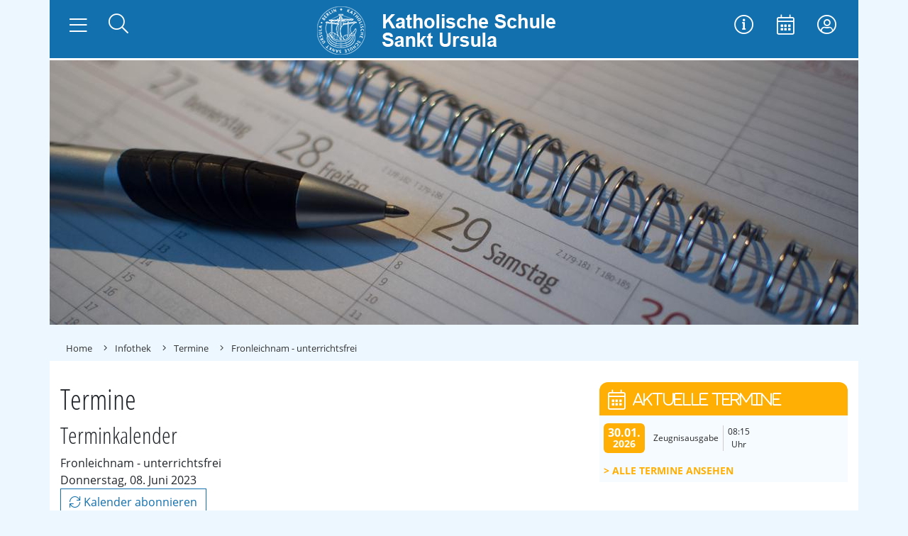

--- FILE ---
content_type: text/html; charset=utf-8
request_url: https://st-ursula-grundschule.de/service/termine/eventdetail/482/28/fronleichnam-unterrichtsfrei
body_size: 10101
content:
<!DOCTYPE html>
<html lang="de-de" dir="ltr">
  <head>
    <meta name="viewport" content="width=device-width, initial-scale=1, shrink-to-fit=no" />
    <meta charset="utf-8">
	<meta name="rights" content="©Quintact | Digital Experts im Auftrag des Erzbistums Berlin">
	<meta name="robots" content="noindex,nofollow">
	<meta name="description" content="Wir sind eine Katholische Grundschule in Trägerschaft des Erzbistums Berlin mit einem offenen Ganztagsbetrieb - ein Ort zum Lernen und Wohlfühlen!">
	<meta name="generator" content="Joomla! - Open Source Content Management">
	<title>Katholische Schule St. Ursula – Fronleichnam - unterrichtsfrei</title>
	<link href="https://st-ursula-grundschule.de/index.php?option=com_jevents&amp;task=modlatest.rss&amp;format=feed&amp;type=rss&amp;Itemid=134&amp;modid=0" rel="alternate" type="application/rss+xml" title="RSS 2.0">
	<link href="https://st-ursula-grundschule.de/index.php?option=com_jevents&amp;task=modlatest.rss&amp;format=feed&amp;type=atom&amp;Itemid=134&amp;modid=0" rel="alternate" type="application/atom+xml" title="Atom 1.0">
	<link href="https://st-ursula-grundschule.de/component/search/?layout=calendar&amp;Itemid=134&amp;task=icalrepeat.detail&amp;evid=482&amp;catids=28&amp;title=fronleichnam:unterrichtsfrei&amp;format=opensearch" rel="search" title="Suchen Katholische Schule St. Ursula" type="application/opensearchdescription+xml">
	<link href="/templates/marienschule2019/favicon.ico" rel="icon" type="image/vnd.microsoft.icon">
<link href="/media/vendor/joomla-custom-elements/css/joomla-alert.min.css?0.4.1" rel="stylesheet">
	<link href="/plugins/system/gdpr/assets/css/cookieconsent.min.css?ad62f4" rel="stylesheet">
	<link href="/plugins/system/gdpr/assets/css/jquery.fancybox.min.css?ad62f4" rel="stylesheet">
	<link href="/media/system/css/joomla-fontawesome.min.css" rel="stylesheet">
	<link href="/media/com_jevents/lib_jevmodal/css/jevmodal.css" rel="stylesheet">
	<link href="/components/com_jevents/assets/css/eventsadmin.css?v=3.6.97" rel="stylesheet">
	<link href="/components/com_jevents/views/flatplus/assets/css/scalable.css?v=3.6.97" rel="stylesheet">
	<link href="/components/com_jevents/views/flatplus/assets/css/events_css.css?v=3.6.97" rel="stylesheet">
	<link href="/media/plg_content_dd_youtube_video/css/dd_youtube_video.css?ad62f4" rel="stylesheet">
	<link href="/templates/marienschule2019/dist/template.css" rel="stylesheet">
	<link href="/templates/marienschule2019/dist/styles.css" rel="stylesheet">
	<link href="/components/com_jevents/views/ext/assets/css/modstyle.css?v=3.6.97" rel="stylesheet">
	<style>div.cc-window.cc-floating{max-width:32em}@media(max-width: 639px){div.cc-window.cc-floating:not(.cc-center){max-width: none}}div.cc-window, span.cc-cookie-settings-toggler, span.cc-cookie-domains-toggler{font-size:16px}div.cc-revoke{font-size:16px}div.cc-settings-label,span.cc-cookie-settings-toggle{font-size:14px}div.cc-window.cc-banner{padding:1em 1.8em}div.cc-window.cc-floating{padding:2em 1.8em}input.cc-cookie-checkbox+span:before, input.cc-cookie-checkbox+span:after{border-radius:1px}div.cc-center,div.cc-floating,div.cc-checkbox-container,div.gdpr-fancybox-container div.fancybox-content,ul.cc-cookie-category-list li,fieldset.cc-service-list-title legend{border-radius:4px}div.cc-window a.cc-btn,span.cc-cookie-settings-toggle{border-radius:2px}</style>
	<style>body,body.gdpr-prevent-scrolling{overflow:auto}div.cc-center{position:fixed;margin-top:0!important}</style>
	<style>fieldset.cc-cookie-list-title .gdpr_onoffswitch-label,fieldset.cc-cookie-list-title .gdpr_cookie_switcher span.gdpr_onoffswitch-switch,div.gdpr-component-view span.cc-checkboxes-placeholder,div.gdpr-component-view div.cc-checkboxes-container input.cc-cookie-checkbox+span::before{border-radius:10px}div.gdpr-component-view div.cc-checkboxes-container input.cc-cookie-checkbox+span::before{height: 14px;bottom: 2px;left:3px}div.gdpr-component-view div.cc-checkboxes-container input.cc-cookie-checkbox:checked+span::before{transform:translateX(22px)}</style>
	<style>div.gdprlock-placeholder{
background:url('images/openstreetmap.png');
min-height: 400px;
}

div.gdprlock-placeholder-text {
color: #000;
font-weight: bold;
}</style>
	<style>div.gdprlock-placeholder-text,div.gdprcookielock-placeholder-text{color:#ffffff}</style>
	<style>div.gdprlock-placeholder, div.gdprcookielock-placeholder{background:#d6d6d6}</style>
	<style>div.gdprlock-placeholder, div.gdprcookielock-placeholder{background:url("https://st-ursula-grundschule.de/images/openstreetmap.png") no-repeat;background-size:contain !important}</style>
	<style>#jevents_body .jev_toprow div.previousmonth, #jevents_body .jev_toprow div.nextmonth {background-color: #1270ae !important;border: 1px solid #1270ae !important;}#jevents_body .jev_toprow div.currentmonth {border-top: 1px solid #1270ae !important;border-bottom: 1px solid #1270ae !important;}#jevents_body .nav-items div.active a, .jev_header2 .active a {background-color: #1270ae !important;}#jevents_body .nav-items , #jevents_body .nav-items > div {border-color: #1270ae !important;}.jevtip-tip, .jevtip { border-color:#1270ae !important;}#jevents_body .nav-items > div a:hover {border-left-color: #1270ae !important;}#flatcal_minical .flatcal_todaycell a {background-color: #1270ae !important;border-color: #1270ae !important;}#flatcal_minical .flatcal_todaycell a:hover {background-color: #FFF !important;color: #1270ae !important;}</style>
<script type="application/json" class="joomla-script-options new">{"bootstrap.popover":{".hasjevtip":{"animation":true,"container":"#jevents_body","delay":1,"html":true,"placement":"top","template":"<div class=\"popover\" role=\"tooltip\"><div class=\"popover-arrow\"><\/div><h3 class=\"popover-header\"><\/h3><div class=\"popover-body\"><\/div><\/div>","trigger":"hover","offset":[0,10],"boundary":"scrollParent"}},"joomla.jtext":{"ERROR":"Fehler","MESSAGE":"Nachricht","NOTICE":"Hinweis","WARNING":"Warnung","JCLOSE":"Schließen","JOK":"OK","JOPEN":"Öffnen"},"system.paths":{"root":"","rootFull":"https:\/\/st-ursula-grundschule.de\/","base":"","baseFull":"https:\/\/st-ursula-grundschule.de\/"},"csrf.token":"e0e1fa74282e728b50848f80e3d9986c"}</script>
	<script src="/media/system/js/core.min.js?a3d8f8"></script>
	<script src="/media/vendor/jquery/js/jquery.min.js?3.7.1"></script>
	<script src="/media/legacy/js/jquery-noconflict.min.js?504da4"></script>
	<script src="/media/vendor/bootstrap/js/modal.min.js?5.3.8" type="module"></script>
	<script src="/media/vendor/bootstrap/js/popover.min.js?5.3.8" type="module"></script>
	<script src="/media/system/js/messages.min.js?9a4811" type="module"></script>
	<script src="/plugins/system/gdpr/assets/js/jquery.fancybox.min.js?ad62f4" defer></script>
	<script src="/plugins/system/gdpr/assets/js/cookieconsent.min.js?ad62f4" defer></script>
	<script src="/plugins/system/gdpr/assets/js/init.js?ad62f4" defer></script>
	<script src="/components/com_jevents/assets/js/jQnc.min.js?v=3.6.97"></script>
	<script src="/media/com_jevents/lib_jevmodal/js/jevmodal.min.js"></script>
	<script src="/components/com_jevents/assets/js/view_detailJQ.min.js?v=3.6.97"></script>
	<script src="/templates/marienschule2019/dist/template.js"></script>
	<script>var gdprConfigurationOptions = { complianceType: 'opt-in',
																			  cookieConsentLifetime: 365,
																			  cookieConsentSamesitePolicy: '',
																			  cookieConsentSecure: 0,
																			  cookieJoomlaSettings: 0,
																			  cookieConsentDomain: '',
																			  cookieConsentPath: '/',
																			  disableFirstReload: 0,
																	  		  blockJoomlaSessionCookie: 1,
																			  blockExternalCookiesDomains: 1,
																			  externalAdvancedBlockingModeCustomAttribute: 'id',
																			  allowedCookies: '',
																			  blockCookieDefine: 1,
																			  autoAcceptOnNextPage: 1,
																			  revokable: 1,
																			  lawByCountry: 0,
																			  checkboxLawByCountry: 0,
																			  blockPrivacyPolicy: 0,
																			  cacheGeolocationCountry: 1,
																			  countryAcceptReloadTimeout: 1000,
																			  usaCCPARegions: null,
																			  countryEnableReload: 1,
																			  customHasLawCountries: [""],
																			  dismissOnScroll: 0,
																			  dismissOnTimeout: 0,
																			  containerSelector: 'html',
																			  hideOnMobileDevices: 0,
																			  autoFloatingOnMobile: 1,
																			  autoFloatingOnMobileThreshold: 1024,
																			  autoRedirectOnDecline: 0,
																			  autoRedirectOnDeclineLink: '',
																			  showReloadMsg: 0,
																			  showReloadMsgText: 'Anwendung der Einstellungen und Neuladen der Seite...',
																			  showConsentID: 0,
																			  defaultClosedToolbar: 0,
																			  toolbarLayout: 'basic',
																			  toolbarTheme: 'block',
																			  toolbarButtonsTheme: 'allow_first',
																			  revocableToolbarTheme: 'basic',
																			  toolbarPosition: 'center',
																			  toolbarCenterTheme: 'compact',
																			  revokePosition: 'revoke-bottom-left',
																			  toolbarPositionmentType: 1,
																			  positionCenterSimpleBackdrop: 1,
																			  positionCenterBlurEffect: 0,
																			  positionCenterBlurEffectAlwaysFirstVisit: 0,
																			  preventPageScrolling: 0,
																			  popupEffect: 'fade',
																			  popupBackground: '#1270ae',
																			  popupText: '#ffffff',
																			  popupLink: '#ffffff',
																			  buttonBackground: '#ffffff',
																			  buttonBorder: '#ffffff',
																			  buttonText: '#000000',
																			  highlightOpacity: '90',
																			  highlightBackground: '#333333',
																			  highlightBorder: '#ffffff',
																			  highlightText: '#ffffff',
																			  highlightDismissBackground: '#333333',
																		  	  highlightDismissBorder: '#ffffff',
																		 	  highlightDismissText: '#ffffff',
																			  autocenterRevokableButton: 0,
																			  hideRevokableButton: 0,
																			  hideRevokableButtonOnscroll: 0,
																			  customRevokableButton: 0,
																			  customRevokableButtonAction: 0,
																			  headerText: '<p>Diese Website bittet um Zustimmung zur Verwendung Ihrer Daten</p>',
																			  messageText: 'Diese Website verwendet Cookies, um Ihnen die bestmögliche Nutzung unserer Website zu ermöglichen.',
																			  denyMessageEnabled: 0, 
																			  denyMessage: 'Sie haben die Verwendung von Cookies abgelehnt. Um die bestmögliche Nutzung dieser Website zu gewährleisten, stimmen Sie bitte der Verwendung von Cookies zu.',
																			  placeholderBlockedResources: 1, 
																			  placeholderBlockedResourcesAction: 'acceptall',
																	  		  placeholderBlockedResourcesText: 'Sie müssen Cookies akzeptieren und die Seite neu laden, um diesen Inhalt zu sehen',
																			  placeholderIndividualBlockedResourcesText: 'Sie müssen Cookies akzeptieren und die Seite neu laden, um diesen Inhalt zu sehen',
																			  placeholderIndividualBlockedResourcesAction: 1,
																			  placeholderOnpageUnlock: 1,
																			  scriptsOnpageUnlock: 1,
																			  autoDetectYoutubePoster: 1,
																			  autoDetectYoutubePosterApikey: 'AIzaSyDIo64sWPUf2vJsvR0ZEC2lJfLmPbUK4nw',
																			  dismissText: 'Verstanden!',
																			  allowText: 'Cookies erlauben',
																			  denyText: 'Ablehnen',
																			  cookiePolicyLinkText: '',
																			  cookiePolicyLink: 'javascript:void(0)',
																			  cookiePolicyRevocableTabText: 'Cookie Information',
																			  cookiePolicyRevocableTabIcon: 'text',
																			  cookiePolicyRevocableTabIconCustom: '',
																			  privacyPolicyLinkText: 'Datenschutzerklärung',
																			  privacyPolicyLink: '/datenschutz',
																			  googleCMPTemplate: 0,
																			  enableGdprBulkConsent: 0,
																			  displayBulkConsentDomains: 0,
																			  bulkConsentDomains: [""],
																			  enableCustomScriptExecGeneric: 0,
																			  customScriptExecGeneric: '',
																			  categoriesCheckboxTemplate: 'cc-checkboxes-light',
																			  toggleCookieSettings: 0,
																			  toggleCookieSettingsLinkedView: 0,
																			  toggleCookieSettingsButtonsArea: 0,
 																			  toggleCookieSettingsLinkedViewSefLink: '/component/gdpr/',
																	  		  toggleCookieSettingsText: '<span class="cc-cookie-settings-toggle">Settings <span class="cc-cookie-settings-toggler">&#x25EE</span></span>',
																			  toggleCookieSettingsButtonBackground: '#333333',
																			  toggleCookieSettingsButtonBorder: '#ffffff',
																			  toggleCookieSettingsButtonText: '#ffffff',
																			  showLinks: 1,
																			  blankLinks: '_blank',
																			  autoOpenPrivacyPolicy: 1,
																			  openAlwaysDeclined: 1,
																			  cookieSettingsLabel: 'Cookie settings:',
															  				  cookieSettingsDesc: 'Choose which kind of cookies you want to disable by clicking on the checkboxes. Click on a category name for more informations about used cookies.',
																			  cookieCategory1Enable: 1,
																			  cookieCategory1Name: 'Essenziell',
																			  cookieCategory1Locked: 0,
																			  cookieCategory2Enable: 1,
																			  cookieCategory2Name: 'Externe Medien',
																			  cookieCategory2Locked: 0,
																			  cookieCategory3Enable: 0,
																			  cookieCategory3Name: 'Statistics',
																			  cookieCategory3Locked: 0,
																			  cookieCategory4Enable: 0,
																			  cookieCategory4Name: 'Marketing',
																			  cookieCategory4Locked: 0,
																			  cookieCategoriesDescriptions: {},
																			  alwaysReloadAfterCategoriesChange: 1,
																			  preserveLockedCategories: 0,
																			  declineButtonBehavior: 'hard',
																			  blockCheckedCategoriesByDefault: 0,
																			  reloadOnfirstDeclineall: 0,
																			  trackExistingCheckboxSelectors: '',
															  		  		  trackExistingCheckboxConsentLogsFormfields: 'name,email,subject,message',
																			  allowallShowbutton: 1,
																			  allowallText: 'Akzeptiere alle Cookies',
																			  allowallButtonBackground: '#ffffff',
																			  allowallButtonBorder: '#ffffff',
																			  allowallButtonText: '#000000',
																			  allowallButtonTimingAjax: 'fast',
																			  includeAcceptButton: 0,
																			  includeDenyButton: 0,
																			  trackConsentDate: 0,
																			  execCustomScriptsOnce: 1,
																			  optoutIndividualResources: 0,
																			  blockIndividualResourcesServerside: 0,
																			  disableSwitchersOptoutCategory: 0,
																			  autoAcceptCategories: 0,
																			  allowallIndividualResources: 1,
																			  blockLocalStorage: 0,
																			  blockSessionStorage: 0,
																			  externalAdvancedBlockingModeTags: 'iframe,script,img,source,link,div',
																			  enableCustomScriptExecCategory1: 0,
																			  customScriptExecCategory1: '',
																			  enableCustomScriptExecCategory2: 0,
																			  customScriptExecCategory2: '',
																			  enableCustomScriptExecCategory3: 0,
																			  customScriptExecCategory3: '',
																			  enableCustomScriptExecCategory4: 0,
																			  customScriptExecCategory4: '',
																			  enableCustomDeclineScriptExecCategory1: 0,
																			  customScriptDeclineExecCategory1: '',
																			  enableCustomDeclineScriptExecCategory2: 0,
																			  customScriptDeclineExecCategory2: '',
																			  enableCustomDeclineScriptExecCategory3: 0,
																			  customScriptDeclineExecCategory3: '',
																			  enableCustomDeclineScriptExecCategory4: 0,
																			  customScriptDeclineExecCategory4: '',
																			  enableCMPPreferences: 0,
																			  enableGTMEventsPreferences: 0,
																			  enableCMPStatistics: 0,
																			  enableGTMEventsStatistics: 0,
																			  enableCMPAds: 0,
																			  enableUETAds: 0,
																			  enableGTMEventsAds: 0,
																			  enableClarityAnalytics: 0,
                                                                              enableClarityAds: 0,
																			  debugMode: 0
																		};var gdpr_ajax_livesite='https://st-ursula-grundschule.de/';var gdpr_enable_log_cookie_consent=1;</script>
	<script>var gdprUseCookieCategories=1;var gdpr_ajaxendpoint_cookie_category_desc='https://st-ursula-grundschule.de/index.php?option=com_gdpr&task=user.getCookieCategoryDescription&format=raw';</script>
	<script>var gdprCookieCategoryDisabled2=1;</script>
	<script>var gdprCookieCategoryDisabled3=1;</script>
	<script>var gdprCookieCategoryDisabled4=1;</script>
	<script>var gdprJSessCook='4169aa9b4bb35872c5bcaf73a1a993ad';var gdprJSessVal='iq9qoj94l20u0rtjh5em6sf6jc';var gdprJAdminSessCook='2b094b74cfa0b00953f11371ce7dff07';var gdprPropagateCategoriesSession=1;var gdprAlwaysPropagateCategoriesSession=1;var gdprAlwaysCheckCategoriesSession=0;</script>
	<script>var gdprFancyboxWidth=700;var gdprFancyboxHeight=800;var gdprCloseText='Close';</script>
	<script>document.addEventListener('DOMContentLoaded', function() {
   // bootstrap may not be available if this module is loaded remotely
    if (typeof bootstrap === 'undefined') return;
   var elements = document.querySelectorAll(".hasjevtip");
   elements.forEach(function(myPopoverTrigger)
   {
        myPopoverTrigger.addEventListener('inserted.bs.popover', function () {
            var title = myPopoverTrigger.getAttribute('data-bs-original-title') || false;
            const popover = bootstrap.Popover.getInstance(myPopoverTrigger);
            if (popover && popover.tip) 
            {
                var header = popover.tip.querySelector('.popover-header');
                var body = popover.tip.querySelector('.popover-body');
                var popoverContent = "";
                if (title)
                {
                    popoverContent += title;
                }
                var content = myPopoverTrigger.getAttribute('data-bs-original-content') || false;
                if (content)
                {
                    popoverContent += content;
                }

                if (header) {
                    header.outerHTML = popoverContent;
                }
                else if (body) {
                    body.outerHTML = popoverContent;
                }

                if (popover.tip.querySelector('.jev-click-to-open a') && 'ontouchstart' in document.documentElement)
                {
                    popover.tip.addEventListener('touchstart', function() {
                       document.location = popover.tip.querySelector('.jev-click-to-open a').href;
                    });
                }
            }
        });

        var title = myPopoverTrigger.getAttribute('data-bs-original-title') || false;
        const popover = bootstrap.Popover.getInstance(myPopoverTrigger);
        if (popover && (popover.tip || title)) 
        {
            if ('ontouchstart' in document.documentElement) {        
                myPopoverTrigger.addEventListener('click', preventPopoverTriggerClick);
            }
        }
   });
});
function preventPopoverTriggerClick(event)
{
    event.preventDefault();
}
</script>
	<script>function fetchMoreLatestEvents(modid, direction)
{        
        jQuery.ajax({
                    type : 'POST',
                    dataType : 'json',
                    url : "https://st-ursula-grundschule.de/index.php?option=com_jevents&ttoption=com_jevents&typeaheadtask=gwejson&file=fetchlatestevents&path=module&folder=mod_jevents_latest&token=e0e1fa74282e728b50848f80e3d9986c",
                    data : {'json':JSON.stringify({'modid':modid, 'direction':direction})},
                    contentType: "application/x-www-form-urlencoded; charset=utf-8",
                    scriptCharset: "utf-8"
            })                        
                .done(function( data ){                    
                    jQuery("#mod_events_latest_"+modid+"_data").replaceWith(data.html);
                    try {
                        document.getElementById("mod_events_latest_"+modid+"_data").parentNode.scrollIntoView({block: "start", behavior: "smooth"});
                    }
                    catch (e) {
                    }
                })
                .fail(function(x) {
        alert('fail '+x);
                });
}</script>
	<!--[if lte IE 6]>
<link rel="stylesheet" href="https://st-ursula-grundschule.de/components/com_jevents/views/flatplus/assets/css/ie6.css" />
<![endif]-->

          <link rel="icon" type="image/svg+xml" sizes="any" href="/templates/marienschule2019/favicon.svg">
              <link rel="shortcut icon" href="/templates/marienschule2019/favicon.ico" />
              <link rel="icon" type="image/png" sizes="32x32" href="/templates/marienschule2019/favicon_32.png">
              <link rel="icon" type="image/png" sizes="96x96" href="/templates/marienschule2019/favicon_96.png">
              <link rel="apple-touch-icon" sizes="180x180" href="/templates/marienschule2019/apple-touch-icon.png">
              <meta name="msapplication-TileColor" content="#ffffff">
      <meta name="theme-color" content="#ffffff">
              <meta name="msapplication-TileImage" content="/templates/marienschule2019/mstile-144x144.png">
    

    <!--[if lt IE 9]>
      <script src="/media/jui/js/html5.js"></script>
    <![endif]-->
  </head>
  <body class="">
      
    <header id="topbar-header" class="sticky-top">
      <div class="brandnav container p-0">
        <div class="row d-lg-flex justify-content-between m-0">
            
          <div id="brand" class="col-12 col-lg-auto order-first order-lg-2 p-0 mb-2 mb-lg-0">
            <a href="https://st-ursula-grundschule.de/">
                              <img src="https://st-ursula-grundschule.de/images/assets/sankt-ursula_logo.png#joomlaImage://local-images/assets/sankt-ursula_logo.png?width=441&height=61" title="Katholische Schule St. Ursula" class="d-inline-block img-fluid" >
                          </a>
          </div>
            
          <div id="mainnav" class="col-6 col-lg-auto order-2 order-lg-first pr-0 pb-lg-4 pt-lg-3 pr-lg-4">
            <button id="mainnav-toggler" class="btn navbar-toggler" type="button" data-toggle="collapse" data-target="#mainnavContent" aria-controls="mainnavContent" aria-expanded="false" aria-label="Navigation umschalten">
              <i class="fal fa-lg fa-bars"></i>
            </button>
            <a id="mainnav-home"  class="btn" href="/" aria-label="Zur Startseite">
              <i class="fal fa-lg fa-home"></i>
            </a>
              <div id="mainnav-search">
              <button class="btn dropright" type="button" data-toggle="collapse" data-target="#mainnav-searchbox" aria-controls="mainnavSearch" aria-expanded="false" aria-label="Suche öffnen">
                <i class="fal fa-lg fa-search"></i>
              </button>
            </div>
          </div>
                    <div id="maintools" class="col-6 col-lg-auto order-last order-lg-3 pl-0 pt-lg-3">
            <nav id="maintoolsNav" class="nav justify-content-end" rel="toolbar">
              <ul class="nav menu">
<li class="nav-item item-112"><a href="/service" title="Vertretungsplan" class="nav-link"><i class=" fal fa-lg fa-info-circle"></i><span class="icon-title">Service</span> </a></li><li class="nav-item item-113 current active"><a href="/service/termine" title="Veranstaltungen" class="nav-link"><i class=" fal fa-lg fa-calendar-alt"></i><span class="icon-title">Veranstaltungen</span> </a></li><li class="nav-item item-114"><a href="https://www.schulerzbistum.de/" title="Login zur Schul Cloud" class="nav-link" target="_blank" rel="noopener noreferrer"><i class=" fal fa-lg fa-user-circle"></i><span class="icon-title">Login</span> </a></li></ul>

            </nav>
          </div>
        </div>
      </div>
            <div id="mainnav-searchbox" class="container collapse p-0" rel="parent" data-display="static">
        <div class="search">
	<form action="/service/termine/eventdetail/482/-/fronleichnam-unterrichtsfrei" method="post" class="">
		<div class="input-group"><label for="mod-search-searchword91" class="sr-only">Suchen ...</label> <input name="searchword" id="mod-search-searchword91" maxlength="200"  class="form-control search-query input-medium" type="search" placeholder="Suchen ..." /><div class="input-group-append"> <button class="button btn btn-primary" onclick="this.form.searchword.focus();">Suchen</button></div></div>		<input type="hidden" name="task" value="search" />
		<input type="hidden" name="option" value="com_search" />
		<input type="hidden" name="Itemid" value="134" />
	</form>
</div>

      </div>
            <nav id="mainnavContent" class="container collapse navbar-collapse p-0" rel="mainnav" data-display="static" data-reference="parent">
        <ul class="nav menu">
<li class="nav-item item-101"><a class="nav-link" href="/"  >Home</a></li><li class="nav-item item-103 deeper parent dropdown dropright"><a class="nav-link dropdown-toggle" href="/leitbild"  data-toggle="dropdown" data-display="static">Leitbild</a><ul class="nav-child unstyled dropdown-menu"><li class="nav-item item-584"><a class="dropdown-item" href="/leitbild/das-kind-in-unserer-mitte"  >Das Kind in unserer Mitte</a></li><li class="nav-item item-109"><a class="dropdown-item" href="/leitbild/persoenlichkeit"  >Persönlichkeit</a></li><li class="nav-item item-110"><a class="dropdown-item" href="/leitbild/gemeinschaft"  >Gemeinschaft</a></li><li class="nav-item item-111"><a class="dropdown-item" href="/leitbild/glaube"  >Glaube</a></li><li class="nav-item item-480"><a class="dropdown-item" href="/leitbild/bildung"  >Bildung</a></li></ul></li><li class="nav-item item-104 deeper parent dropdown dropright"><a class="nav-link dropdown-toggle" href="/schulleben"  data-toggle="dropdown" data-display="static">Schulleben</a><ul class="nav-child unstyled dropdown-menu"><li class="nav-item item-533"><a class="dropdown-item" href="/schulleben/unser-schulleben"  >Unser Schulleben</a></li><li class="nav-item item-483"><a class="dropdown-item" href="/schulleben/schulseelsorge"  >Schulseelsorge</a></li><li class="nav-item item-526"><a class="dropdown-item" href="/schulleben/patenschaft"  >Patenschaft</a></li><li class="nav-item item-527"><a class="dropdown-item" href="/schulleben/aktionen"  >Aktionen</a></li><li class="nav-item item-528"><a class="dropdown-item" href="/schulleben/projekte"  >Projekte</a></li><li class="nav-item item-529"><a class="dropdown-item" href="/schulleben/arbeitsgemeinschaften"  >Arbeitsgemeinschaften</a></li><li class="nav-item item-587"><a class="dropdown-item" href="/schulleben/unser-kollegium"  >Unser Kollegium</a></li><li class="nav-item item-626"><a class="dropdown-item" href="/schulleben/leitungsteam"  >Leitungsteam</a></li><li class="nav-item item-1264"><a class="dropdown-item" href="/schulleben/evaluation"  >Evaluation</a></li></ul></li><li class="nav-item item-525 deeper parent dropdown dropright"><a class="nav-link dropdown-toggle" href="/kids-corner-main"  data-toggle="dropdown" data-display="static">Kids Corner</a><ul class="nav-child unstyled dropdown-menu"><li class="nav-item item-105"><a class="dropdown-item" href="/kids-corner-main/kids-corner-2"  >Unser Kids Corner</a></li><li class="nav-item item-565"><a class="dropdown-item" href="/kids-corner-main/schueler-innen-schreiben"  >Schüler*innen schreiben</a></li><li class="nav-item item-197"><a class="dropdown-item" href="/kids-corner-main/parlament-der-schueler-innen"  >Parlament der Schüler*innen</a></li><li class="nav-item item-564"><a class="dropdown-item" href="/kids-corner-main/aus-sicht-der-schueler-innen"  >Aus Sicht der Schüler*innen</a></li><li class="nav-item item-532"><a class="dropdown-item" href="/kids-corner-main/buecherparadies"  >Bücherparadies</a></li><li class="nav-item item-996"><a class="dropdown-item" href="/kids-corner-main/wir-sind-fuer-euch-da"  >Wir sind für euch da</a></li></ul></li><li class="nav-item item-534 deeper parent dropdown dropright"><a class="nav-link dropdown-toggle" href="/ergaenzende-foerderung-und-betreuung"  data-toggle="dropdown" data-display="static">Ergänzende Betreuung</a><ul class="nav-child unstyled dropdown-menu"><li class="nav-item item-586"><a class="dropdown-item" href="/ergaenzende-foerderung-und-betreuung/konzept-der-ergaenzenden-foerderung-und-betreuung"  >eFöB-Konzept</a></li><li class="nav-item item-535"><a class="dropdown-item" href="/ergaenzende-foerderung-und-betreuung/aus-unserem-ganztags-bereich"  >Aus unserem Ganztagsbereich</a></li><li class="nav-item item-537"><a class="dropdown-item" href="/ergaenzende-foerderung-und-betreuung/kontakt-oeffnungszeiten"  >Kontakt eFöB-Bereich</a></li><li class="nav-item item-536"><a class="dropdown-item" href="/ergaenzende-foerderung-und-betreuung/efoeb-anmeldung"  >eFöB-Anmeldung</a></li></ul></li><li class="nav-item item-538 deeper parent dropdown dropright"><a class="nav-link dropdown-toggle" href="/elternarbeit"  data-toggle="dropdown" data-display="static">Elternarbeit</a><ul class="nav-child unstyled dropdown-menu"><li class="nav-item item-628"><a class="dropdown-item" href="/elternarbeit/elternmitarbeit"  >Elternmitarbeit</a></li><li class="nav-item item-539"><a class="dropdown-item" href="/elternarbeit/elternrat"  >Elternrat</a></li><li class="nav-item item-544"><a class="dropdown-item" href="/elternarbeit/angebote-fuer-eltern"  >Angebote für Eltern</a></li><li class="nav-item item-540"><a class="dropdown-item" href="/elternarbeit/aktivitaeten"  >Aktivitäten</a></li></ul></li><li class="nav-item item-554 deeper parent dropdown dropright"><a class="nav-link dropdown-toggle" href="/foerderverein"  data-toggle="dropdown" data-display="static">Förderverein</a><ul class="nav-child unstyled dropdown-menu"><li class="nav-item item-555"><a class="dropdown-item" href="/foerderverein/unser-foerderverein"  >Unser Förderverein</a></li><li class="nav-item item-558"><a class="dropdown-item" href="/foerderverein/daten-und-fakten"  >Daten und Fakten</a></li><li class="nav-item item-557"><a class="dropdown-item" href="/foerderverein/schulkleidung"  >Schulkleidung</a></li><li class="nav-item item-559"><a class="dropdown-item" href="/foerderverein/satzung"  >Satzung</a></li></ul></li><li class="nav-item item-108 active deeper parent dropdown dropright"><a class="nav-link dropdown-toggle" href="/service"  data-toggle="dropdown" data-display="static">Infothek</a><ul class="nav-child unstyled dropdown-menu"><li class="nav-item item-553"><a class="dropdown-item" href="/service/abc-fuer-eltern"  >ABC für Eltern</a></li><li class="nav-item item-547"><a class="dropdown-item" href="/service/elternbriefe"  >Elternbriefe</a></li><li class="nav-item item-623"><a class="dropdown-item" href="/service/beratungsangebot"  >Beratungsangebot</a></li><li class="nav-item item-1172"><a class="dropdown-item" href="/service/gemeindeleben"  >Gemeindeleben</a></li><li class="nav-item item-581"><a href="https://www.schulerzbistum.de/" class="dropdown-item" target="_blank" rel="noopener noreferrer">Lernplattform</a></li><li class="nav-item item-552"><a class="dropdown-item" href="/service/mittagessen"  >Mittagessen</a></li><li class="nav-item item-134 current active"><a class="active dropdown-item" href="/service/termine"  >Termine</a></li><li class="nav-item item-563"><a class="dropdown-item" href="/service/neuaufnahmen"  >Neuaufnahmen</a></li><li class="nav-item item-338"><a class="dropdown-item" href="/service/tag-der-offenen-tuer"  >Tag der offenen Tür</a></li><li class="nav-item item-556"><a class="dropdown-item" href="/service/formulare"  >Formulare</a></li><li class="nav-item item-580"><a class="dropdown-item" href="/service/anfahrt"  >Anfahrt</a></li><li class="nav-item item-212"><a class="dropdown-item" href="/service/kontakt"  >Kontakt</a></li><li class="nav-item item-482"><a class="dropdown-item" href="/service/praevention"  >Prävention</a></li><li class="nav-item item-562"><a class="dropdown-item" href="/service/chronik"  >Chronik</a></li><li class="nav-item item-637"><a class="dropdown-item" href="/service/stellenangebote"  >Stellenangebote</a></li></ul></li></ul>

      </nav>
    </header>
        <div id="banner" class="container p-0">
              
<div id="mod-custom154" class="mod-custom custom">
    <p><img src="/images/Banner/Service/Termine/_3196336.jpg" alt=" 3196336" width="1140" height="373" /></p></div>

          </div>
        
          <div id="breadcrumbs" class="container d-none d-md-flex flex-row align-items-center">
        
<ul itemscope itemtype="http://schema.org/BreadcrumbList" class="breadcrumb p-2">
	
				<li itemprop="itemListElement" itemscope itemtype="http://schema.org/ListItem" class="breadcrumb-item">
											<a itemprop="item" href="/" class="pathway">
						<span itemprop="name">
							Home						</span>
					</a>
				
				<meta itemprop="position" content="1">
			</li>
					<li itemprop="itemListElement" itemscope itemtype="http://schema.org/ListItem" class="breadcrumb-item">
		<i class="fal fa-angle-right"></i> 									<a itemprop="item" href="/service" class="pathway">
						<span itemprop="name">
							Infothek						</span>
					</a>
				
				<meta itemprop="position" content="2">
			</li>
					<li itemprop="itemListElement" itemscope itemtype="http://schema.org/ListItem" class="breadcrumb-item">
		<i class="fal fa-angle-right"></i> 									<a itemprop="item" href="/service/termine" class="pathway">
						<span itemprop="name">
							Termine						</span>
					</a>
				
				<meta itemprop="position" content="3">
			</li>
					<li itemprop="itemListElement" itemscope itemtype="http://schema.org/ListItem" class="breadcrumb-item active">
				<i class="fal fa-angle-right"></i>
				<span itemprop="name">
					Fronleichnam - unterrichtsfrei				</span>
				<meta itemprop="position" content="4">
			</li>
		</ul>

      </div>  
      
          
    <div id="bodycontent" class="body">
      <div class="content">
        <div class="container">
            
          <div id="message" class="row">
            <div id="system-message-container" aria-live="polite"></div>

          </div>
            
                      
          <div class="row">
            
              
            <main id="content" role="main" class="col-md-8">
              
                              	<!-- Event Calendar and Lists Powered by JEvents //-->
	<div id="jevents">
	<div class="contentpaneopen jeventpage   jevbootstrap" id="jevents_header">
						<h1>
			Termine			</h1>
							<h2 class="contentheading" >Terminkalender</h2>
				</div>
		<div class="contentpaneopen  jeventpage   jevbootstrap" id="jevents_body">
	<div class="contentpaneopen jev_evdt">	<div class="jev_evdt_header">		<div class="jev_evdt_icons"> </div>
		<div class="jev_evdt_title">Fronleichnam - unterrichtsfrei</div>
	</div>
	<div class="jev_eventdetails_body">		<div class="jev_evdt_summary">Donnerstag, 08. Juni 2023					</div>
		<div class="jev_evdt_hits"></div>
		<div class="jev_evdt_creator"><span class="creator"> </span>		</div>
		<div class="jev_evdt_contact"><span class="contact"></span>		</div>
		<div class="jev_evdt_desc"></div>
		<div class="jev_evdt_location"><span class="location"></span>		</div>
		<div class="jev_evdt_extrainf"></div>
	</div>
</div>
	</div>
	</div>
	
                            <div class=" image-nav-list d-block, d-lg-flex flex-wrap justify-content-between">
</div>
<div id="mod-custom129" class="mod-custom custom">
    <p><a href="/ical" class="btn btn-outline-info" rel="nofollow"><i class="fal fa-sync"></i> Kalender abonnieren</a></p></div>

            </main>
                          <div id="aside" class="col-md-4">
                <div class="sidebar  future mod_events_latest_default"><h3 class="header"><i class="fal fa-calendar-alt"></i><span class="icon-title">Aktuelle Termine</span></h3><div class="inner"><table class="mod_events_latest_table jevbootstrap" cellspacing="0" cellpadding="0"><tr ><td class="mod_events_latest_first"><div  class="dateBox"><span class="mod_events_latest_date">30.01.</span><span class="mod_events_latest_date">2026</span></div><br />
<div class="titleSection"><span class="mod_events_latest_content"><a href="/service/termine/eventdetail/670/-/zeugnisausgabe"  target="_top" >Zeugnisausgabe</a></span></div><br />
<div class="timeDisplay"><span class="mod_events_latest_date">08:15</span></div></td></tr>
</table>
<div class="mod_events_latest_callink"><a href="/service/termine/monatskalender/2026/01/-"  target="_top" >Alle Termine ansehen</a></div></div></div>
              </div>
                      </div>
            
                  </div>
      </div>
    </div>    
      
      
      
          
    <footer id="footer" class="footer bg-faded text-muted" role="contentinfo">
      <div id="footer-content" class="container">
        <div class="container">
          <div class="row">
            
<div id="mod-custom123" class="mod-custom custom">
    <p>Unser Schulträger:<br /><a title="Unser Schulträger" href="http://www.erzbistumberlin.de/"><img src="/images/assets/bistumlogo.jpg" width="200" height="63" /></a></p></div>

<div id="mod-custom100" class="mod-custom custom">
    <p><br /><strong>Katholische Schule St. Ursula</strong><br />Kleinaustr. 4<br />14169 Berlin</p></div>

<div id="mod-custom101" class="mod-custom custom">
    <p style="text-align: right;"><br /><a href="tel:+49308113555">Tel: 030 - 81 13 555</a><br />Fax: 030 - 81 29 50 21<br /><a href="mailto:sekretariat@kssu.schulerzbistum.de">E-Mail Kontakt</a></p></div>

          </div>
        </div>
      </div>
            <div id="bottombar" class="container">
        <div class="row">
          <div class="col-12 col-md-6">
            
          </div>
          <div class="col-12 col-md-6 d-flex justify-content-end">
            <ul class="nav menu">
<li class="nav-item item-115"><a class="nav-link" href="/impressum"  >Impressum</a></li><li class="nav-item item-116"><a class="nav-link" href="/datenschutz"  >Datenschutz</a></li></ul>

          </div>
        </div>
      </div>
    </footer>
    <a href="#top" id="back-top">
      <i class="fas fa-arrow-up"></i> nach oben    </a>
      
    <p id="copyright" hidden>
      &copy; 2026 Katholische Schule St. Ursula    </p>
    
    <script>
	    jQuery(document).ready(function ($) {
		    var $button = jQuery('nav#maintoolsNav').clone();
		    var $search = jQuery('div#mainnav-search').clone();
		    $button.attr("id", "maintoolsNavClone");
		    $button.find('.icon-title').remove();
		    $search.attr("id", "mainsearchNavClone");
		    jQuery('#mainnavContent>.nav').append($button);
		    jQuery("nav#maintoolsNavClone").prepend($search);
		    jQuery(".timeDisplay span.mod_events_latest_date").each(function () {
			    if(jQuery(this).text() === "00:00"){
		    	jQuery(this).remove();
			    } else {
			    	jQuery(this).append("<br>Uhr");
			    }
		    });
		    
	    });
    </script>
  </body>
</html>

--- FILE ---
content_type: text/css
request_url: https://st-ursula-grundschule.de/templates/marienschule2019/dist/styles.css
body_size: 1168
content:
.blog .readmore {
  text-align: left !important;
  clear: both;
}
.blog-items .blog-item {
    float: left;
    width: 100%;
    clear: both;
    display: block;
}
@media (max-width: 750px) {
	#mainnavContent > .nav {
		width: 100%;
		height: auto;
	}

	#mainnavContent .nav-child {
		position: relative;
		height: auto;
		width: 100%;
		left: 0;
		margin-bottom: 10px;
	}

	#mainnavContent .nav-child li.nav-item a {
		padding-top: 10px;
	}

	#mainnavContent .nav-item.dropright .dropdown-toggle::after {
		transform: rotate(90deg);
	}

	nav#mainsearchNavClone {
		width: 25%;
		text-align: center;
		display: block;
	}

	#mainsearchNavClone > button.btn.dropright:hover {
		background: #094779;
	}

	#mainsearchNavClone i.fal.fa-lg.fa-search {
		color: #fff;
		position: relative;
		top: -3px;
	}

	#maintoolsNavClone ul.nav.menu {
		width: 75%;
		display: flex;
		justify-content: space-around;
	}

	.brandnav.container #maintools, div#mainnav-search {
		display: none;
	}
	#teaserbox .teaserbox {
		width: 48.5%;
	}
	nav#maintoolsNavClone {
		padding-top: 12px;
		padding-bottom: 6px;
		border-top: 1px solid #fff;
		margin-top: 24px;
	}

	div#mainnav {
		max-width: 25%;
		text-align: center;
		padding-top: 21px;
	}
	div#brand{
		width: 75%;
		max-width: 75%;
		display: flex;
		align-items: center;
	}
	div#brand img{
		max-width: 100%;
	}
}
@media (max-width: 767px){
	#teaserbox .teaserbox {
		width: 48.5%;
	}
}
@media (min-width: 751px ) {
	nav#maintoolsNavClone {
		display: none;
	}
}

/* Module Styling */
table.mod_events_latest_table td {
	display: flex;
	padding-top: 8px;
	padding-bottom: 8px;
	align-items: center;
}

.future.mod_events_latest_default .dateBox {
	background: #ffaf03;
	color: #fff;
	border-radius: 6px;
	padding: 6px;
	margin-right: 12px;
	text-align: center;
}

.future.mod_events_latest_default .dateBox span {
	display: block;
	font-weight: bold;
	font-size: 16px;
	line-height: 15px;
}

.future.mod_events_latest_default .dateBox span:last-child {
	font-size: 80%;
}

.future.mod_events_latest_default .titleSection {
	font-size: 12px;
	padding-right: 6px;
	flex-grow: 1;
}

.timeDisplay {
	border-left: 1px solid #ccc;
	font-size: 12px;
	display: inline-flex;
	justify-content: center;
	align-items: center;
	text-align: center;
	padding-left: 6px;
	padding-right: 6px;
	width: 44px;
}

.timeDisplay:empty {
	display: none;
}

.mod_events_latest_callink a:before {
	content: '> ';
}

.sidebar.past .dateBox .titleSection {
	font-size: 12px;
	flex-grow: 1;
	padding-right: 6px;
}

.sidebar.past .dateBox {
	background: #094779;
	color: #fff;
	border-radius: 6px;
	padding: 6px;
	margin-right: 12px;
	text-align: center;
}

.sidebar.past ul li {
	display: flex;
	padding-top: 8px;
	align-items: center;
	padding-bottom: 8px;
}

.sidebar.past .dateBox span:last-child {
	font-size: 12.8px;
}

.sidebar.past .dateBox span {
	display: block;
	font-weight: bold;
	line-height: 14px;
	margin-top: 1px;
	vertical-align: text-top;
	font-size: 16px;
}
a#mainnav-home {
	display: none;
}
#aside .sidebar>.header{
	padding-top: 8px;
	padding-left: 12px;
}
.sidebar.past .mod-articles-category-date i {
	display: none;
}
#aside .sidebar.past a.mod-articles-category-title {
	font-weight: normal;
	font-size: 13px;
}
.mod_events_latest_callink a {
	font-size: 14px;
	font-weight: 600;
	text-transform: uppercase;
	display: block;
	margin-top: 6px;
}
#aside .sidebar>.header span {
	font-size: 1.25rem;
	padding-bottom: 6px;
	font-weight: 500;
	position: relative;
	top: -3px;
}

div#aside .sidebar{
	margin-bottom: 24px;
	border-radius: 12px 12px;
}
div#aside .sidebar > .inner {
	border: 0;
	background: #f6fbff;
	padding-bottom: 6px;
	padding-left: 6px;
	padding-right: 6px;
}
.sidebar.service ul.mod-menu{
	width: 100%;
}
#footer #footer-content .container > .row{
	justify-content: space-around;
}
#footer #footer-content .img-fluid{
	filter: brightness(10);
	margin-top: 20px;
}
.sidebar.service ul.mod-menu li{
	display: block;
	position: relative;
	padding-left: 18px;
	width: 100%;
	margin-bottom: 6px;
}
#aside .sidebar.service ul.mod-menu li a{
	color: #2a2a2a;
	font-size: 14px;
}
@media (min-width: 1550px){
	.sidebar.service ul.mod-menu li {
		width: 50%;
	}
}
.sidebar.service ul.mod-menu li:before{
	content: '\2022';
	color: #961f21;
	font-weight: bold;
	font-size: 29px;
	position: absolute;
	left: 0;
	top: 12px;
	line-height: 0;
}

.layout-old .btn-link.btn {
	background: #1270ae;
	color: #fff;
}
.layout-old .btn-link.btn span{
	display: none;
}
@media (max-width: 768px){#teaserbox .row .teaserbox{width:100% !important;}}
#bodycontent #jevents_body .jev_toprow div.previousmonth,
#bodycontent #jevents_body .jev_toprow div.nextmonth {
 background-color: #1270ae  !important;
 border: 1px solid #1270ae  !important;
}
#bodycontent #jevents_body .jev_toprow div.currentmonth {
 border-top: 1px solid #1270ae  !important;
 border-bottom: 1px solid #1270ae  !important;
}
#bodycontent #jevents_body .nav-items div.active a,
.jev_header2 .active a {
 background-color: #1270ae  !important;
}
#bodycontent #jevents_body .nav-items > div {
 border-color: #1270ae  !important;
}
.jevtip-tip,
.jevtip {
 border-color:#1270ae  !important;
}
#bodycontent #jevents_body .nav-items > div a:hover {
 border-left-color: #1270ae  !important;
}
#flatcal_minical .flatcal_todaycell a {
 background-color: #1270ae  !important;
 border-color: #1270ae  !important;
}
#flatcal_minical .flatcal_todaycell a:hover {
 background-color: #FFF !important;
 color: #1270ae  !important;
}
.intro-article-list a.image-item::before, .image-nav-list a.image-item::before
{
  content:none;
}